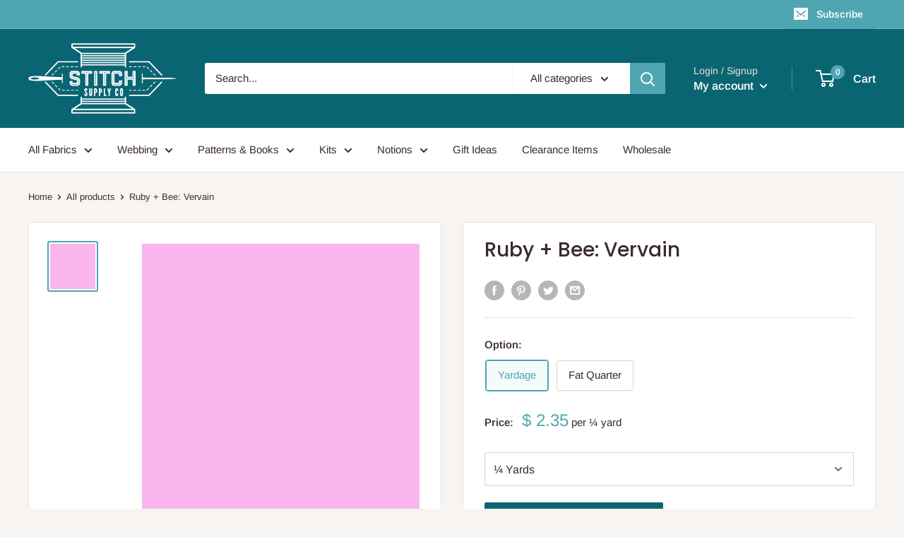

--- FILE ---
content_type: text/javascript
request_url: https://www.stitchsupplyco.com/cdn/shop/t/18/assets/hs-sl-integrations.js?v=139819201591288076441612979751
body_size: -757
content:
var HsCartContentResponse={addItem:function(result,$){},updateItem:function(result,$){},deleteItem:function(result,$){},allItems:function(result,$){}};
//# sourceMappingURL=/cdn/shop/t/18/assets/hs-sl-integrations.js.map?v=139819201591288076441612979751
